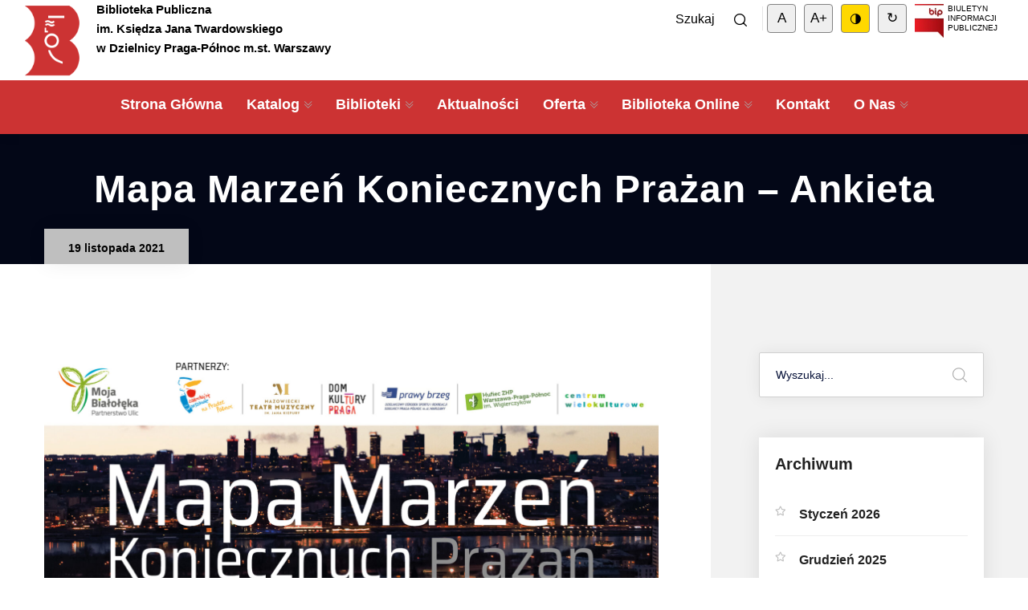

--- FILE ---
content_type: text/html; charset=UTF-8
request_url: http://bppn.waw.pl/2021/11/19/mapa-marzen-koniecznych-prazan-ankieta/
body_size: 15843
content:
<!DOCTYPE html>
<html lang="pl-PL">
<head>
<meta charset="UTF-8">
<meta name="viewport" content="width=device-width, initial-scale=1.0, maximum-scale=1.0, user-scalable=0">
	<link rel="icon" href="http://bppn.waw.pl/wp-content/uploads/2020/08/cropped-logo_bibl-1-32x32.png" sizes="32x32" />
<link rel="icon" href="http://bppn.waw.pl/wp-content/uploads/2020/08/cropped-logo_bibl-1-192x192.png" sizes="192x192" />
<link rel="apple-touch-icon" href="http://bppn.waw.pl/wp-content/uploads/2020/08/cropped-logo_bibl-1-180x180.png" />
<meta name="msapplication-TileImage" content="http://bppn.waw.pl/wp-content/uploads/2020/08/cropped-logo_bibl-1-270x270.png" />
<title>Mapa Marzeń Koniecznych Prażan &#8211; ankieta &#8211; Biblioteka Publiczna Praga-Północ</title>
<link rel='dns-prefetch' href='//fonts.googleapis.com' />
<link rel='dns-prefetch' href='//s.w.org' />
<link rel="alternate" type="application/rss+xml" title="Biblioteka Publiczna Praga-Północ &raquo; Kanał z wpisami" href="http://bppn.waw.pl/feed/" />
<link rel="alternate" type="application/rss+xml" title="Biblioteka Publiczna Praga-Północ &raquo; Kanał z komentarzami" href="http://bppn.waw.pl/comments/feed/" />
<link rel="alternate" type="application/rss+xml" title="Biblioteka Publiczna Praga-Północ &raquo; Mapa Marzeń Koniecznych Prażan &#8211; ankieta Kanał z komentarzami" href="http://bppn.waw.pl/2021/11/19/mapa-marzen-koniecznych-prazan-ankieta/feed/" />
		<script type="text/javascript">
			window._wpemojiSettings = {"baseUrl":"https:\/\/s.w.org\/images\/core\/emoji\/13.0.0\/72x72\/","ext":".png","svgUrl":"https:\/\/s.w.org\/images\/core\/emoji\/13.0.0\/svg\/","svgExt":".svg","source":{"concatemoji":"http:\/\/bppn.waw.pl\/wp-includes\/js\/wp-emoji-release.min.js?ver=5.5.17"}};
			!function(e,a,t){var n,r,o,i=a.createElement("canvas"),p=i.getContext&&i.getContext("2d");function s(e,t){var a=String.fromCharCode;p.clearRect(0,0,i.width,i.height),p.fillText(a.apply(this,e),0,0);e=i.toDataURL();return p.clearRect(0,0,i.width,i.height),p.fillText(a.apply(this,t),0,0),e===i.toDataURL()}function c(e){var t=a.createElement("script");t.src=e,t.defer=t.type="text/javascript",a.getElementsByTagName("head")[0].appendChild(t)}for(o=Array("flag","emoji"),t.supports={everything:!0,everythingExceptFlag:!0},r=0;r<o.length;r++)t.supports[o[r]]=function(e){if(!p||!p.fillText)return!1;switch(p.textBaseline="top",p.font="600 32px Arial",e){case"flag":return s([127987,65039,8205,9895,65039],[127987,65039,8203,9895,65039])?!1:!s([55356,56826,55356,56819],[55356,56826,8203,55356,56819])&&!s([55356,57332,56128,56423,56128,56418,56128,56421,56128,56430,56128,56423,56128,56447],[55356,57332,8203,56128,56423,8203,56128,56418,8203,56128,56421,8203,56128,56430,8203,56128,56423,8203,56128,56447]);case"emoji":return!s([55357,56424,8205,55356,57212],[55357,56424,8203,55356,57212])}return!1}(o[r]),t.supports.everything=t.supports.everything&&t.supports[o[r]],"flag"!==o[r]&&(t.supports.everythingExceptFlag=t.supports.everythingExceptFlag&&t.supports[o[r]]);t.supports.everythingExceptFlag=t.supports.everythingExceptFlag&&!t.supports.flag,t.DOMReady=!1,t.readyCallback=function(){t.DOMReady=!0},t.supports.everything||(n=function(){t.readyCallback()},a.addEventListener?(a.addEventListener("DOMContentLoaded",n,!1),e.addEventListener("load",n,!1)):(e.attachEvent("onload",n),a.attachEvent("onreadystatechange",function(){"complete"===a.readyState&&t.readyCallback()})),(n=t.source||{}).concatemoji?c(n.concatemoji):n.wpemoji&&n.twemoji&&(c(n.twemoji),c(n.wpemoji)))}(window,document,window._wpemojiSettings);
		</script>
		<style type="text/css">
img.wp-smiley,
img.emoji {
	display: inline !important;
	border: none !important;
	box-shadow: none !important;
	height: 1em !important;
	width: 1em !important;
	margin: 0 .07em !important;
	vertical-align: -0.1em !important;
	background: none !important;
	padding: 0 !important;
}
</style>
	<link rel='stylesheet' id='dpProEventCalendar_headcss-css'  href='http://bppn.waw.pl/wp-content/plugins/dpProEventCalendar/css/dpProEventCalendar.min.css?ver=3.2.3' type='text/css' media='all' />
<link rel='stylesheet' id='citygovt-google-fonts-css'  href='http://fonts.googleapis.com/css?family=Manjari:300,300i,400,400i,500,500i,600,600i,700,700i,800,800i,900,900i%7CMontserrat+Alternates:300,300i,400,400i,500,500i,600,600i,700,700i,800,800i,900,900i&#038;subset=latin,cyrillic-ext,latin-ext,cyrillic,greek-ext,greek,vietnamese' type='text/css' media='all' />
<link rel='stylesheet' id='wp-block-library-css'  href='http://bppn.waw.pl/wp-includes/css/dist/block-library/style.min.css?ver=5.5.17' type='text/css' media='all' />
<link rel='stylesheet' id='create-block-tw-clapback-block-css'  href='http://bppn.waw.pl/wp-content/plugins/clapback/build/style-index.css?ver=1644498895' type='text/css' media='all' />
<link rel='stylesheet' id='acx_smw_widget_style-css'  href='http://bppn.waw.pl/wp-content/plugins/acurax-social-media-widget/css/style.css?v=3.2.10&#038;ver=5.5.17' type='text/css' media='all' />
<link rel='stylesheet' id='rt-tpg-css'  href='http://bppn.waw.pl/wp-content/plugins/the-post-grid/assets/css/thepostgrid.css?ver=2.3.5' type='text/css' media='all' />
<link rel='stylesheet' id='wpah-front-styles-css'  href='http://bppn.waw.pl/wp-content/plugins/wp-accessibility-helper/assets/css/wp-accessibility-helper.min.css?ver=5.5.17' type='text/css' media='all' />
<link rel='stylesheet' id='popup-maker-site-css'  href='//bppn.waw.pl/wp-content/uploads/pum/pum-site-styles.css?generated=1767776362&#038;ver=1.11.2' type='text/css' media='all' />
<link rel='stylesheet' id='bootstrap-css'  href='http://bppn.waw.pl/wp-content/themes/citygovt/assets/css/bootstrap.css?ver=1' type='text/css' media='all' />
<link rel='stylesheet' id='jquery-ui-css'  href='http://bppn.waw.pl/wp-content/themes/citygovt/assets/css/jquery-ui.css?ver=1' type='text/css' media='all' />
<link rel='stylesheet' id='owl-css'  href='http://bppn.waw.pl/wp-content/themes/citygovt/assets/css/owl.css?ver=1' type='text/css' media='all' />
<link rel='stylesheet' id='fontawesome-all-css'  href='http://bppn.waw.pl/wp-content/themes/citygovt/assets/css/fontawesome-all.css?ver=1' type='text/css' media='all' />
<link rel='stylesheet' id='line-awesome-css'  href='http://bppn.waw.pl/wp-content/themes/citygovt/assets/css/line-awesome.css?ver=1' type='text/css' media='all' />
<link rel='stylesheet' id='flaticon-css'  href='http://bppn.waw.pl/wp-content/themes/citygovt/assets/css/flaticon.css?ver=1' type='text/css' media='all' />
<link rel='stylesheet' id='animate-css'  href='http://bppn.waw.pl/wp-content/themes/citygovt/assets/css/animate.css?ver=1' type='text/css' media='all' />
<link rel='stylesheet' id='jquery-fancybox-css'  href='http://bppn.waw.pl/wp-content/themes/citygovt/assets/css/jquery.fancybox.min.css?ver=1' type='text/css' media='all' />
<link rel='stylesheet' id='scrollbar-css'  href='http://bppn.waw.pl/wp-content/themes/citygovt/assets/css/scrollbar.css?ver=1' type='text/css' media='all' />
<link rel='stylesheet' id='hover-css'  href='http://bppn.waw.pl/wp-content/themes/citygovt/assets/css/hover.css?ver=1' type='text/css' media='all' />
<link rel='stylesheet' id='custom-animate-css'  href='http://bppn.waw.pl/wp-content/themes/citygovt/assets/css/custom-animate.css?ver=1' type='text/css' media='all' />
<link rel='stylesheet' id='citygovt-style-css'  href='http://bppn.waw.pl/wp-content/themes/citygovt/assets/css/style.css?ver=20v8' type='text/css' media='all' />
<style id='citygovt-style-inline-css' type='text/css'>

/* Color File - Defult #00aa55 */

a{
	color: #BFBFBF;
}

.theme_color{
	color:#BFBFBF;
}

.btn-style-one .btn-title{
	background: #BFBFBF;
}

.btn-style-two:hover .btn-title{
	background: #BFBFBF;
}

.btn-style-three:hover .btn-title{
	background: #BFBFBF;
}
.scroll-to-top:hover{
	border-color:#BFBFBF;
	background: #BFBFBF;
}
.header-top-one .email .icon{
	color: #BFBFBF;
}

.header-top-one .email .icon{
	color: #BFBFBF;
}

.header-top-one .hours .hours-btn{
	background: #BFBFBF;
}
.header-top-one .mid-text i {
	color: #BFBFBF;	
}
.header-top-one .hours .hours-dropdown{
	border-top: 2px solid #BFBFBF;
}

.header-top-one .hours .hours-dropdown li a:hover{
	color: #BFBFBF;
}
.header-top-one .phone .icon{
	color: #BFBFBF;
}
.header-top-one .phone a:hover{
	color: #BFBFBF;
}
.main-menu .navigation>li.current-menu-item>a, 
.main-menu .navigation>li:hover>a, 
.main-menu .navigation>li.current>a, 
.header-style-two .header-upper .main-menu .navigation>li:hover>a, 
.header-style-two .header-upper .main-menu .navigation>li.current>a, 
.header-style-two .header-upper .main-menu .navigation>li.current>a:before, 
.header-style-two .header-upper .main-menu .navigation>li:hover>a:before {
	color: #BFBFBF;
}
.sticky-header .main-menu .navigation > li:hover > a,
.sticky-header .main-menu .navigation > li.current > a{
	color: #BFBFBF;
}
.main-menu .navigation > li > ul > li:hover > a:before,
.main-menu .navigation > li > ul > li > ul > li:hover > a:before{
	background: #BFBFBF;
	border-color: #BFBFBF;
}
.main-menu .navigation > li > ul > li:hover > a:after,
.main-menu .navigation > li > ul > li > ul > li:hover > a:after{
	border-color: #BFBFBF;
}
.main-menu .navigation > li > ul > li:hover > a{
	color:;
}
.main-menu .navigation > li > ul > li > ul > li:hover > a{
	color:;
}
.social-links-one li a:hover{
	background: #BFBFBF;
	border-color: #BFBFBF;
}
.header-style-one .other-links .language .lang-dropdown{
	border-top: 2px solid #BFBFBF;
}

.header-style-one .other-links .language .lang-dropdown li a:hover{
	color: #BFBFBF;
}
.header-top-two .left-text .icon{
	color: #BFBFBF;
}
.header-top-two .info li .icon{
	color: #BFBFBF;
}
.header-top-two .info li a:hover{
	color: #BFBFBF;
}
.header-top-two .language .lang-btn .icon{
	color: #BFBFBF;
}
.header-top-two .language .lang-dropdown{
	border-top: 2px solid #BFBFBF;
}
.header-top-two .language .lang-dropdown li a:hover{
	color: #BFBFBF;
}
.social-links-two li a:hover{
	background: #BFBFBF;
	border-color: #BFBFBF;
}
.search-popup .search-form fieldset input[type="submit"]{
	background:#BFBFBF;
}
.search-popup .search-form fieldset input[type="submit"]:hover{
	background:#BFBFBF;
}
.search-popup .recent-searches li a:hover{
	color:#BFBFBF;
	border-color:#BFBFBF;	
}
.mobile-menu .navigation li > a:before{
	border-left: 3px solid #BFBFBF;
}
.banner-carousel .next-slide .count{
	color: #BFBFBF;
}
.banner-section .owl-nav .owl-prev:hover, 
.banner-section .owl-nav .owl-next:hover{
	color: #BFBFBF;
	background: none;
}
.banner-section-two .owl-nav .owl-prev:hover, 
.banner-section-two .owl-nav .owl-next:hover{
	color: #BFBFBF;
}
.sec-title .separator:before{
	border-bottom: 2px solid #BFBFBF;
}
.sec-title .separator:after{
	border-bottom: 2px solid #BFBFBF;
}
.sec-title .separator .cir{
	border: 2px solid #BFBFBF;
}
.sec-title .separator .c-2{
	background: #BFBFBF;
}
.list-style-one li:before{
	color: #BFBFBF;
}
.welcome-section .owl-dots .owl-dot.active span {
    background: #BFBFBF;
    outline-color: #BFBFBF;
}
.featured-block .content-box .icon-box {
	color: #BFBFBF;	
}
.featured-block .content-box h4 a:hover{
	color: #BFBFBF;
}
.featured-block .content-box h4 a:hover{
	color: #BFBFBF;
}

.featured-block .hover-box h4 a:hover{
	color: #BFBFBF;
}
.featured-block .more-link{
	color: #BFBFBF;
}
.featured-block .more-link a{
	color: #BFBFBF;
}
.featured-block .inner-box:hover .more-link a:before{
	background: #BFBFBF;
}
.about-section .upper-text .big-letter{
	background: #BFBFBF;
}
.about-section .quote-box .round-point{
	background: #BFBFBF;
}
.about-section .quote-box .round-point:before{
	background: #BFBFBF;
}
.about-section .content_box .image_box .icon-box {
	background: #BFBFBF;
}
.about-section .quote-box .inner{
	background: #BFBFBF;
}
.about-section .quote-box .inner:before{
	border-top: 20px solid #BFBFBF;
	border-right: 20px solid #BFBFBF;
}
.services-section .image-left .image-layer:before{
	background: #BFBFBF;
}
.featured-service-block .lower-box{
	background: #BFBFBF;
}
.featured-block-two .content-box .icon-box{
	color: #BFBFBF;
}
.featured-block-two .inner-box:hover .content-box .icon-box:before{
	background: #BFBFBF;
}
.featured-block-two .content-box h4 a:hover{
	color: #BFBFBF;
}
.featured-block-two .read-more a:before{
	color:#BFBFBF;
}
.featured-block-two .read-more a:hover,
.featured-block-two .inner-box:hover .read-more a{
	color:#BFBFBF;
}
.featured-block-three .content-box .icon-box {
	color:#BFBFBF;	
}
.services-section .sec-title .more-link a {
	color:#BFBFBF;	
}
.event-block .content-box .cat-info span {
	background: #BFBFBF;
}
.event-block .content-box .content .notification li span {
	color: #BFBFBF;	
}
.event-block .inner-box:hover .content-box .date-box{
	color: #BFBFBF;
}
.event-block .content-box .cat-info a{
	background: #BFBFBF;
}
.event-block .content-box h3 a:hover{
	color: #BFBFBF;
}
.event-block .read-more a:before{
	color:#BFBFBF;
}
.event-block .read-more a,
.event-block .read-more a:hover,
.event-block .inner-box:hover .read-more a{
	color:#BFBFBF;
}
.newsletter-box .form-box .form-group input[type="text"]:focus,
.newsletter-box .form-box .form-group input[type="email"]:focus,
.newsletter-box .form-box .form-group input[type="tel"]:focus{
	border-color:#BFBFBF;
}
.events-section .see-all a{
	color:#BFBFBF;
}
.event-block-two .content-box .cat-info span {
	background: #BFBFBF;
}
.event-banner .cat-info span {
	background: #BFBFBF;
}
.wp-block-tag-cloud a:hover, .sidebar .tagcloud a:hover {
    background-color: #BFBFBF;
    border-color: #BFBFBF;
}
.sidebar .widget_archive li a:hover, 
.sidebar .widget_categories li a:hover, 
.sidebar .widget_archive li.current a, 
.sidebar .widget_categories li.current a {
    color: #BFBFBF;
}
.sidebar .widget_archive li a:before, 
.sidebar .widget_categories li a:before {
    color: #BFBFBF;
}
.sidebar .widget_archive li a:after, 
.sidebar .widget_categories li a:after {
    color: #BFBFBF;
}
.styled-pagination .post-page-numbers:hover, 
.styled-pagination .post-page-numbers.current, 
.styled-pagination .page-numbers:hover, .styled-pagination .page-numbers.current {
    background: #BFBFBF;
    border-color: #BFBFBF;
}
.styled-pagination .prev:hover, .styled-pagination .next:hover {
    color: #BFBFBF !important;
}
.team_membars.full_page .member_image .team_member_details .upper_block{
	background: #BFBFBF;	
}
.skill_bar .progress-bar {
	background: #BFBFBF;		
}
.services-section-two .nav-column .inner{
	background: #BFBFBF;
}
.services-section-two .image-box{
	background: #BFBFBF;
}
.team-block .hover-box .icon-box{
	color: #BFBFBF;
}
.alternate .team-block .hover-box .icon-box{
	color: #BFBFBF;
}
.team-block .info li a:hover{
	color: #BFBFBF;
}
.team-block .social-links li a:hover{
	color: #BFBFBF;
}
.team-block .lower-box:before{
	background: #BFBFBF;
}
.team-block .lower-box .designation{
	color: #BFBFBF;
}

.team-carousel .owl-dots .owl-dot.active span{
	background: #BFBFBF;
	outline-color: #BFBFBF;
}
.news-block .hover-box .single-link a{
	background: #BFBFBF;
}
.news-block .lower-box h4 a:hover{
	color: #BFBFBF;
}
.news-block .lower-box .cat-info .fa{
	color: #BFBFBF;
}
.news-carousel .owl-nav .owl-next:hover,
.news-carousel .owl-nav .owl-prev:hover{
	border-color: #BFBFBF !important;
	color: #BFBFBF !important;
}
.news-carousel .owl-dots .owl-dot.active span{
	background: #BFBFBF;
	outline-color: #BFBFBF;
}
.contact-info-section .info-box .inner:before{
	border-bottom: 2px solid #BFBFBF;
}
.contact-info-section .info-box .icon{
	color: #BFBFBF;
}
.contact-info-section .info-box .info a:hover{
	color: #BFBFBF;
}
.testimonials-section .slide-item .info .designation{
	color: #BFBFBF;
}
.testimonials-section .owl-dots .owl-dot.active span{
	background: #BFBFBF;
	outline-color: #BFBFBF;
}
.facts-section .fact-column .fact-box{
	color: #BFBFBF;
	border: 2px solid #BFBFBF;
}
.facts-section .fact-column .fact-box:before{
	border-bottom: 1px solid #BFBFBF;
}
.main-footer .links-widget .menu li a:before {
	border-color:#BFBFBF;
}
.main-footer .num-widget ul li a .hvr-info:before {
	color: #BFBFBF;
}
.main-footer .footer-bottom .copyright a{
	color: #BFBFBF;
}
.main-footer .social-links li a:hover{
	color: #BFBFBF;
}
.featured-block-three .content-box h4 a:hover{
	color: #BFBFBF;
}
.featured-block-three .hover-box h4 a:hover{
	color: #BFBFBF;
}
.featured-block-three .more-link{
	color: #BFBFBF;
}
.featured-block-three .more-link a:before{
	background: #BFBFBF;
}
.contact-links-box .info-header{
	background: #BFBFBF;
}
.contact-links-box .info li a:hover{
	color: #BFBFBF;
}
.contact-links-box .info li .icon{
	color: #BFBFBF;
}
.welcome-section-two .video-link .link .icon{
	color: #BFBFBF;
	border: 2px solid #BFBFBF;
}
.welcome-section-two .video-link .link:hover{
	color: #BFBFBF;
}
.fluid-section .top-icon-box{
	color: #BFBFBF;
}
.fluid-section .column:nth-child(2) .image-layer:before{
	background: #BFBFBF;
}
.departments-section .right-column .bottom-text a{
	color: #BFBFBF;
}

.departments-carousel .owl-nav .owl-next:hover,
.departments-carousel .owl-nav .owl-prev:hover{
	border-color: #BFBFBF;
	color: #BFBFBF;	
}

.sidebar .services-widget .links li a:hover,
.sidebar .services-widget .links li.current a{
	background: #BFBFBF;
}

.sidebar .cat-links li a:before{
	color: #BFBFBF;
}

.sidebar .cat-links li a:after{
	color: #BFBFBF;
}

.sidebar .cat-links li a:hover,
.sidebar .cat-links li.current a{
	color: #BFBFBF;
}

.featured-block-four .icon-box{
	color: #BFBFBF;
}
.featured-block-four h4 a:hover{
	color: #BFBFBF;
}
.featured-block-four .read-more a span:after{
	color:#BFBFBF;
}
.featured-block-four .read-more a:after{
	color:#BFBFBF;
}
.featured-block-four .read-more a:hover,
.featured-block-four .inner-box:hover .read-more a{
	color:#BFBFBF;
}

.departments-carousel .owl-dots .owl-dot.active span{
	background: #BFBFBF;
	outline-color: #BFBFBF;
}
.departments-section .services-row .image-layer:before{
	background: #BFBFBF;
}
.hi-block .upper-info h3:after{
	border-right: 2px solid #BFBFBF;
}
.hi-block .upper-info h3 a:hover{
	color: #BFBFBF;
}
.hi-block .image-cap .video-link .link:hover{
	color: #BFBFBF;
}
.highlights-section .owl-theme .owl-nav .owl-prev:hover,
.highlights-section .owl-theme .owl-nav .owl-next:hover{
	color: #BFBFBF;
}
.team-block-two .info .designation{
	color: #BFBFBF;
}
.team-block-two .share-it .share-btn:hover{
	background: #BFBFBF;
	border-color: #BFBFBF;
}
.team-block-two .share-it .share-list li a:hover{
	color: #BFBFBF;
}
.news-block-two .image-box .cat-info .fa{
	color: #BFBFBF;
}
.news-block-two .image-box .hover-link a:hover{
	color: #BFBFBF;
}
.news-block-two .lower-box h4 a:hover{
	color: #BFBFBF;
}
.news-block-two .more-link a:before{
	color:#BFBFBF;
}
.news-block-two .more-link a:hover,
.news-block-two .inner-box:hover .more-link a{
	color:#BFBFBF;
}
.news-block-three .inner-box{
	background: #BFBFBF;
}
.news-block-four .image-box .date{
	background: #BFBFBF;
}
.news-block-four .hover-box .more-link a{
	background: #BFBFBF;
}
.news-block-four .lower-box h2 a:hover{
	color: #BFBFBF;
}
.news-block-four .lower-box .cat-info .fa{
	color: #BFBFBF;
}
.news-block-four .share-it:hover .share-btn{
	color: #BFBFBF;
}

.news-block-four .share-it .share-list li a:hover{
	color: #BFBFBF;
}

.news-block-five .image-box .date{
	background: #BFBFBF;
}
.news-block-five .hover-box .more-link a{
	background: #BFBFBF;
}
.news-block-five .lower-box h4 a:hover{
	color: #BFBFBF;
}
.news-block-five .lower-box .cat-info .fa{
	color: #BFBFBF;
}
.reviews-section .review-block:hover .author-thumb:before,
.reviews-section .review-block:hover .author-thumb:after{
	border-color: #BFBFBF;
}
.reviews-section .review-block .info .designation{
	color: #BFBFBF;
}
.reviews-section .review-block .icon-box{
	color: #BFBFBF;
}
.reviews-carousel .owl-nav .owl-next:hover,
.reviews-carousel .owl-nav .owl-prev:hover{
	border-color: #BFBFBF;
	color: #BFBFBF;
}
.accordion-box .block .acc-btn.active{
	color: #BFBFBF;
}
.accordion-box .block:before{
	border-left: 2px solid #BFBFBF;
}
.accordion-box .block .acc-btn.active .icon:before{
	color: #BFBFBF;
}
.default-form .form-group input[type="text"]:focus,
.default-form .form-group input[type="email"]:focus,
.default-form .form-group input[type="password"]:focus,
.default-form .form-group input[type="tel"]:focus,
.default-form .form-group input[type="url"]:focus,
.default-form .form-group input[type="file"]:focus,
.default-form .form-group input[type="number"]:focus,
.default-form .form-group textarea:focus,
.default-form .form-group select:focus,
.form-group .ui-selectmenu-button.ui-button:focus,
.form-group .ui-selectmenu-button.ui-button:active{
	border-color: #BFBFBF;
}
.default-form .check-block label:before{
	color: #BFBFBF;
}
.default-form .check-block input:checked + label:before{
	content: '\f00c';
	border-color: #BFBFBF;
}
.ui-menu .ui-menu-item-wrapper:hover,
.ui-menu .ui-menu-item-wrapper.ui-state-active{
	background: #BFBFBF;
}
.main-footer-two .twitter-widget .feed a{
	color: #BFBFBF;
}
.main-footer-two .twitter-widget .info .icon{
	color: #BFBFBF;
}
.main-footer-two .newsletter-form .form-group input[type="text"]:focus,
.main-footer-two .newsletter-form .form-group input[type="email"]:focus,
.main-footer-two .newsletter-form .form-group input[type="tel"]:focus{
	border-color:#BFBFBF;
}

.main-footer-two .footer-bottom .copyright a{
	color: #BFBFBF;
}
.main-footer-two .social-links li a:hover{
	color: #BFBFBF;
}
.main-footer-two .footer-links li a:hover{
	color: #BFBFBF;
}
.error-section .med-text{
	color: #BFBFBF;
}
.comming-soon .social-links li a:hover,
.comming-soon .social-links li a:hover{
	background: #BFBFBF;
	border-color:#BFBFBF;	
}
.comming-soon .newsletter-form .instruction span{
	color: #BFBFBF;
}
.comming-soon .newsletter-form .theme-btn{
	background: #BFBFBF;
}
.comming-soon .newsletter-form .theme-btn:hover{
	color: #BFBFBF;
}
.time-counter .time-countdown .counter-column:after{
	color: #BFBFBF;
}
.faq-tabs .tab-buttons .tab-btn .icon{
	color: #BFBFBF;
}
.featured-block-five h3 a:hover{
	color: #BFBFBF;
}
.featured-block-five .read-more a{
	color:#BFBFBF;
}
.featured-block-five .read-more a:hover{
	background: #BFBFBF;
}
.highlights-section-two .owl-nav .owl-prev:hover, 
.highlights-section-two .owl-nav .owl-next:hover{
	color: #BFBFBF;
}

.ext-info-section .awards-row .image-layer:before{
	background: #BFBFBF;
}
.ext-info-section .awards-row .image-layer:before{
	background: #BFBFBF;
}
.filter-gallery .filters .filter.active,
.filter-gallery .filters .filter.current{
	color: #BFBFBF;
}
.gallery-block .cap-box h3 a:hover{
	color: #BFBFBF;
}
.gallery-block .cap-box h4 a:hover{
	color: #BFBFBF;
}
.gallery-block .lower-box h4 a:hover{
	color: #BFBFBF;
}
.gallery-block .zoom-btn a:hover{
	border-color: #BFBFBF;
	background: #BFBFBF;
}
.gallery-block-two .title-box h4:before{
	background: #BFBFBF;
}
.gallery-block-two .title-box .title a:hover,
.gallery-block-two .title-box .category a:hover{
	color: #BFBFBF;
}
.gallery-block-two .link-btn a:hover{
	color: #BFBFBF;
}
.gallery-block-three .link-btn a:hover{
	background: #BFBFBF;
}
.gallery-block-three .zoom-btn a:hover{
	background: #BFBFBF;
}
.gallery-block-four .link-btn a:hover{
	background: #BFBFBF;
}
.gallery-block-four .zoom-btn a:hover{
	background: #BFBFBF;
}
.gallery-block-four .inner-box:hover .lower-box .separator .dot{
	background: #BFBFBF;
}
.gallery-block-four .inner-box:hover .lower-box .separator .dot:before,
.gallery-block-four .inner-box:hover .lower-box .separator .dot:after{
	border-color: #BFBFBF;
}
.styled-pagination li.prev a:hover,
.styled-pagination li.next a:hover{
	color: #BFBFBF !important;
}
.styled-pagination li.prev a:hover,
.styled-pagination li.next a:hover{
	color: #BFBFBF !important;
}
.styled-pagination li a:hover,
.styled-pagination li a.active{
	background: #BFBFBF;
	border-color: #BFBFBF;
}
.contact-info-box .info-header{
	background: #BFBFBF;
}
.contact-info-box .info li a:hover{
	color: #BFBFBF;
}
.contact-info-box .info li a:hover{
	color: #BFBFBF;
}
.contact-info-box .info li .icon{
	color: #BFBFBF;
}
.history-section .center-line .dot{
	background: #BFBFBF;
}
.history-section .center-line .dot:before{
	background: #BFBFBF;
}
.history-block:hover .year-box .year-inner{
	background: #BFBFBF;
}
.history-block:hover .year-box:before,
.history-block:hover .year-box:after{
	border-color: #BFBFBF;
}
.history-block .text-col h6{
	color: #BFBFBF;
}
.featured-block-six .content-box h4 a:hover{
	color: #BFBFBF;
}
.featured-block-six .content-box .icon-box{
	color: #BFBFBF;
}
.featured-block-six .hvr-dropdown ul li a:hover{
	color: #BFBFBF;
}
.sidebar .search-box .form-group input:focus{
	border-color:#BFBFBF;	
}
.sidebar .search-box .form-group input:focus + button,
.sidebar .search-box .form-group button:hover{
	color: #BFBFBF;
}
.sidebar .services-widget .links li .icon{
	color: #BFBFBF;
}
.sidebar .popular-tags .tags-list li a:hover{
	background-color:#BFBFBF;
	border-color:#BFBFBF;
}
.newsletter-box-two .form-group input[type="text"]:focus,
.newsletter-box-two .form-group input[type="email"]:focus,
.newsletter-box-two .form-group input[type="tel"]:focus{
	border-color:#BFBFBF;
}
.sidebar .recent-posts .title a:hover{
	color:#BFBFBF;	
}
.service-details h3:before{
	border-bottom: 2px solid #BFBFBF;
}
.service-details .two-col .owl-theme .owl-nav .owl-next:hover,
.service-details .two-col .owl-theme .owl-nav .owl-prev:hover{
	background: #BFBFBF;
}
.service-details .service-list li:hover,
.service-details .service-list li a:hover{
	color: #BFBFBF;
}
.service-details .service-list li:before{
	color: #BFBFBF;
}
.service-details .service-list li:after{
	color: #BFBFBF;
}
.infra-block .icon-box{
	color: #BFBFBF;
}
.service-details .download-links ul{
	background: #BFBFBF;
}
.blog-banner .meta-info .fa{
	color: #BFBFBF;
}
.blog-banner .other-info .date{
	background: #BFBFBF;
}
.blog-banner .other-info .tags:before{
	color: #BFBFBF;
}
.post-details blockquote:before{
	background: #BFBFBF;
}
.post-details blockquote .author-title{
	color: #BFBFBF;
}
.share-post ul li a:hover{
	background: #BFBFBF;
}
.single-post .author-box{
	background: #BFBFBF;
}
.post-controls .prev-post:hover .icon{
	color: #BFBFBF;
	border-color: #BFBFBF;
}
.post-controls .prev-post .icon:after{
	background: #BFBFBF;
}
.post-controls .next-post:hover .icon{
	color: #BFBFBF;
	border-color: #BFBFBF;
}
.post-controls .next-post .icon:after{
	background: #BFBFBF;
}
.group-title h2 span{
	color: #BFBFBF;
}
.comments-area .comment-box .info .date{
	color:#BFBFBF;
}
.comments-area .comment-box .reply-link a:hover{
	color: #BFBFBF;
}
.drop-list-one .dropdown-menu li a:hover{
	color: #BFBFBF;
}
.event-block-two .inner-box:hover .content-box .date-box{
	color: #BFBFBF;
}
.event-block-two .content-box .cat-info a{
	background: #BFBFBF;
}
.event-block-two .content-box h3 a:hover{
	color: #BFBFBF;
}
.event-block-two .read-more a:before{
	color:#BFBFBF;
}
.event-block-two .read-more a:hover,
.event-block-two .inner-box:hover .read-more a{
	color:#BFBFBF;
}
.event-block-three .inner-box:hover .content-box .date-box{
	color: #BFBFBF;
}
.event-block-three .content-box .cat-info a{
	background: #BFBFBF;
}
.event-block-three .content-box h4 a:hover{
	color: #BFBFBF;
}
.event-block-three .read-more a:before{
	color:#BFBFBF;
}
.event-block-three .read-more a:hover,
.event-block-three .inner-box:hover .read-more a{
	color:#BFBFBF;
}
.event-banner .cat-info a{
	background: #BFBFBF;
}
.event-details .info-block .inner-box{
	background: #BFBFBF;
}
.guest-carousel .owl-dots .owl-dot.active span{
	background: #BFBFBF;
	outline-color: #BFBFBF;
}
.guest-block .designation{
	color: #BFBFBF;
}
.event-details .info-column .title{
	background: #BFBFBF;
}
.event-details .contact-box .info li a:hover{
	color: #BFBFBF;
}
.event-details .more-info-box .timings .curve:before{
	background: #BFBFBF;
}
.event-details .more-info-box .timings .curve:after{
	background: #BFBFBF;
}
.event-details .more-info-box .timings .inner{
	background: #BFBFBF;
}
.loadmore .loadmore-button,
.loadmore .loadmore-less{
	background: #BFBFBF;
}

	
</style>
<link rel='stylesheet' id='citygovt-responsive-css'  href='http://bppn.waw.pl/wp-content/themes/citygovt/assets/css/responsive.css?ver=1' type='text/css' media='all' />
<link rel='stylesheet' id='slick-css'  href='http://bppn.waw.pl/wp-content/themes/citygovt/assets/css/slick.css?ver=1' type='text/css' media='all' />
<script type='text/javascript' src='http://bppn.waw.pl/wp-includes/js/jquery/jquery.js?ver=1.12.4-wp' id='jquery-core-js'></script>
<link rel="https://api.w.org/" href="http://bppn.waw.pl/wp-json/" /><link rel="alternate" type="application/json" href="http://bppn.waw.pl/wp-json/wp/v2/posts/4498" /><link rel="EditURI" type="application/rsd+xml" title="RSD" href="http://bppn.waw.pl/xmlrpc.php?rsd" />
<link rel="wlwmanifest" type="application/wlwmanifest+xml" href="http://bppn.waw.pl/wp-includes/wlwmanifest.xml" /> 
<link rel='prev' title='Czytelnia Naukowa X czynna w soboty w godz. 9:00 &#8211; 15:00' href='http://bppn.waw.pl/2021/11/18/czytelnia-naukowa-x-czynna-w-soboty-w-godz-900-1500/' />
<link rel='next' title='Sportowy przedszkolak. Aktywny rodzic.' href='http://bppn.waw.pl/2021/11/22/sportowy-przedszkolak/' />
<meta name="generator" content="WordPress 5.5.17" />
<link rel="canonical" href="http://bppn.waw.pl/2021/11/19/mapa-marzen-koniecznych-prazan-ankieta/" />
<link rel='shortlink' href='http://bppn.waw.pl/?p=4498' />
<link rel="alternate" type="application/json+oembed" href="http://bppn.waw.pl/wp-json/oembed/1.0/embed?url=http%3A%2F%2Fbppn.waw.pl%2F2021%2F11%2F19%2Fmapa-marzen-koniecznych-prazan-ankieta%2F" />
<link rel="alternate" type="text/xml+oembed" href="http://bppn.waw.pl/wp-json/oembed/1.0/embed?url=http%3A%2F%2Fbppn.waw.pl%2F2021%2F11%2F19%2Fmapa-marzen-koniecznych-prazan-ankieta%2F&#038;format=xml" />
<meta name="framework" content="Redux 4.1.20" />
<style type="text/css" media="all">

</style>



<!-- Starting Styles For Social Media Icon From Acurax International www.acurax.com -->
<style type='text/css'>
#acx_social_widget img 
{
width: 32px; 
}
#acx_social_widget 
{
min-width:0px; 
position: static; 
}
</style>
<!-- Ending Styles For Social Media Icon From Acurax International www.acurax.com -->



<meta name="generator" content="Site Kit by Google 1.116.0" /><link rel="alternate" type="application/rss+xml" title="Biblioteka Publiczna Praga-Północ GeoRSS-Feed" href="http://bppn.waw.pl/wp-content/plugins/leaflet-maps-marker/leaflet-georss.php?layer=all" />
<link rel="icon" href="http://bppn.waw.pl/wp-content/uploads/2020/08/cropped-logo_bibl-1-32x32.png" sizes="32x32" />
<link rel="icon" href="http://bppn.waw.pl/wp-content/uploads/2020/08/cropped-logo_bibl-1-192x192.png" sizes="192x192" />
<link rel="apple-touch-icon" href="http://bppn.waw.pl/wp-content/uploads/2020/08/cropped-logo_bibl-1-180x180.png" />
<meta name="msapplication-TileImage" content="http://bppn.waw.pl/wp-content/uploads/2020/08/cropped-logo_bibl-1-270x270.png" />
<!-- Global site tag (gtag.js) - Google Analytics -->
<script async src="https://www.googletagmanager.com/gtag/js?id=UA-179322149-1"></script>
<script>
  window.dataLayer = window.dataLayer || [];
  function gtag(){dataLayer.push(arguments);}
  gtag('js', new Date());

  gtag('config', 'UA-179322149-1');
</script>
</head>

<body class="post-template-default single single-post postid-4498 single-format-standard wp-custom-logo chrome osx wp-accessibility-helper wah_fstype_script accessibility-location-right elementor-default elementor-kit-110">
<div class="page-wrapper">
	<!-- Preloader -->
	
	
	<!-- Main Header -->

	
<header class="main-header header-style-one unit-test-header ">



	<div class="header-upper">
		<div class="auto-container">
			<div class="inner-container clearfix">
				<!--Logo-->
                                <div>
                                    <div class="logo-box clearfix">
                                            <div class="logo"><a href="http://bppn.waw.pl/" class="custom-logo-link" rel="home"><img width="512" height="512" src="http://bppn.waw.pl/wp-content/uploads/2020/08/cropped-logo_bibl.png" class="custom-logo" alt="Biblioteka Publiczna Praga-Północ" srcset="http://bppn.waw.pl/wp-content/uploads/2020/08/cropped-logo_bibl.png 512w, http://bppn.waw.pl/wp-content/uploads/2020/08/cropped-logo_bibl-300x300.png 300w, http://bppn.waw.pl/wp-content/uploads/2020/08/cropped-logo_bibl-150x150.png 150w, http://bppn.waw.pl/wp-content/uploads/2020/08/cropped-logo_bibl-65x65.png 65w" sizes="(max-width: 512px) 100vw, 512px" /></a></div>

                                                                                        <div id="logo-text" class="widget logo-text-widget">			<div class="textwidget"><p><strong>Biblioteka Publiczna</strong><br />
<strong>im. Księdza Jana Twardowskiego</strong><br />
<strong>w Dzielnicy Praga-Północ m.st. Warszawy</strong></p>
</div>
		</div>                                                                                </div>
                                    <div class="upper-menu-right">
                                            <div id="low-vision-container">
                                                <div id="low-vision-button-container">
                                                    <div class="a_module_exe font_resizer" style="float: left;">
                                                        <button class="low-vision-button wah-action-button wah-font-reset wahout active_button" id="low-vision-font-normal">A
                                                        </button><button class="low-vision-button wah-action-button larger wahout" id="low-vision-font-plus">A+
                                                        </button>
                                                    </div>
                                                    <div class="color_selector" aria-hidden="false" style="display: block; float: left;">
                                                        <button type="button" class="low-vision-button convar yellow wahout " data-bgcolor="#000" data-color="#FFD800" title="yellow">&#x25D1;</button><button type="button" class="low-vision-button wah-action-button wahout wah-call-clear-cookies" aria-label="Clear cookies" title="Clear cookies">&#x21BB;</button>
                                                    </div>
                                                    <div class="bip">
                                                        <a href="https://bip.bppn.waw.pl/misja_biblioteki">
                                                            <img width="36" src="/wp-content/uploads/2020/09/bip.jpg" />
                                                        </a>
                                                        <div class="bip-text">
                                                            BIULETYN INFORMACJI PUBLICZNEJ
                                                        </div>
                                                    </div>

                                                </div>

                                            </div>
                                                                                        <div class="search-btn search-btn-one"><button type="button" class="theme-btn search-toggler"><span class="txt">Szukaj</span> <span class="icon flaticon-loupe-1"></span></button></div>
                                                                                </div>
                                </div>
				<!--Nav-->
				<div class="nav-outer clearfix">
					<!--Mobile Navigation Toggler-->
					<div class="mobile-nav-toggler"><span class="icon flaticon-menu-1"></span></div>
					<!-- Main Menu -->
					<nav class="main-menu navbar-expand-md navbar-light">
						<div class="collapse navbar-collapse show clearfix" id="navbarSupportedContent">
							<div class="collapse navbar-collapse"><ul id="menu-mainmenu" class="navigation clearfix"><li id="menu-item-93" class="menu-item menu-item-type-custom menu-item-object-custom menu-item-93 nav-item"><a title="Strona Główna" href="/">Strona Główna</a></li>
<li id="menu-item-963" class="menu-item menu-item-type-custom menu-item-object-custom menu-item-has-children dropdown menu-item-963 nav-item"><a title="Katalog" href="http://katalog.bppn.waw.pl/F" aria-haspopup="true" aria-expanded="false" id="963">Katalog</a>
<ul class="dropdown" aria-labelledby="963" role="menu">
	<li id="menu-item-202" class="menu-item menu-item-type-custom menu-item-object-custom menu-item-has-children dropdown menu-item-202 nav-item"><a title="Katalog ALEPH" href="http://katalog.bppn.waw.pl/F" class="dropdown ">Katalog ALEPH</a>
	<ul class="dropdown" aria-labelledby="963" role="menu">
		<li id="menu-item-651" class="menu-item menu-item-type-custom menu-item-object-custom menu-item-651 nav-item"><a title="Instrukcja" href="/wp-content/uploads/2020/09/Instrukcja-A-L-E-P-H.pdf" class="dropdown ">Instrukcja</a></li>
		<li id="menu-item-5854" class="menu-item menu-item-type-custom menu-item-object-custom menu-item-5854 nav-item"><a title="Regulamin korzystania z materiałów oraz usług" href="http://bppn.waw.pl/regulamin-korzystania-ze-zbiorow-i-uslug/" class="dropdown ">Regulamin korzystania z materiałów oraz usług</a></li>
		<li id="menu-item-6789" class="menu-item menu-item-type-post_type menu-item-object-page menu-item-6789 nav-item"><a title="Konto do wpłat" href="http://bppn.waw.pl/konto-do-wplat/" class="dropdown ">Konto do wpłat</a></li>
		<li id="menu-item-5871" class="menu-item menu-item-type-custom menu-item-object-custom menu-item-5871 nav-item"><a title="Zasady korzystania z „Książki na telefon”" href="https://bppn.waw.pl/wp-content/uploads/2022/06/Zasady-korzystania-z-„Ksiazki-na-telefon.pdf" class="dropdown ">Zasady korzystania z „Książki na telefon”</a></li>
		<li id="menu-item-649" class="menu-item menu-item-type-custom menu-item-object-custom menu-item-649 nav-item"><a title="Regulamin Wi-fi" href="/wp-content/uploads/2020/09/Wifi-regulamin.pdf" class="dropdown ">Regulamin Wi-fi</a></li>
		<li id="menu-item-5866" class="menu-item menu-item-type-custom menu-item-object-custom menu-item-5866 nav-item"><a title="Zasady korzystania ze stanowisk komputerowych i  sieci internetowej" href="https://bppn.waw.pl/wp-content/uploads/2022/06/Zasady-korzystania-ze-stanowisk-komputerowych-i-sieci-internetowej.pdf" class="dropdown ">Zasady korzystania ze stanowisk komputerowych i  sieci internetowej</a></li>
		<li id="menu-item-8513" class="menu-item menu-item-type-post_type menu-item-object-page menu-item-8513 nav-item"><a title="Cennik" href="http://bppn.waw.pl/cennik-3/" class="dropdown ">Cennik</a></li>
		<li id="menu-item-6081" class="menu-item menu-item-type-post_type menu-item-object-page menu-item-6081 nav-item"><a title="Video zapis do biblioteki" href="http://bppn.waw.pl/video-zapis-do-biblioteki/" class="dropdown ">Video zapis do biblioteki</a></li>
	</ul>
</li>
</ul>
</li>
<li id="menu-item-143" class="menu-item menu-item-type-custom menu-item-object-custom menu-item-has-children dropdown menu-item-143 nav-item"><a title="Biblioteki" href="/#libraries" aria-haspopup="true" aria-expanded="false" id="143">Biblioteki</a>
<ul class="dropdown" aria-labelledby="143" role="menu">
	<li id="menu-item-273" class="menu-item menu-item-type-custom menu-item-object-custom menu-item-has-children dropdown menu-item-273 nav-item"><a title="Czytelnia" href="#" class="dropdown ">Czytelnia</a>
	<ul class="dropdown" aria-labelledby="143" role="menu">
		<li id="menu-item-338" class="menu-item menu-item-type-post_type menu-item-object-libraries menu-item-338 nav-item"><a title="Czytelnia Naukowa nr X; Skoczylasa 9" href="http://bppn.waw.pl/libraries/czytelnia-naukowa-nr-x/" class="dropdown ">Czytelnia Naukowa nr X; Skoczylasa 9</a></li>
	</ul>
</li>
	<li id="menu-item-274" class="menu-item menu-item-type-custom menu-item-object-custom menu-item-has-children dropdown menu-item-274 nav-item"><a title="Dla dorosłych" href="#" class="dropdown ">Dla dorosłych</a>
	<ul class="dropdown" aria-labelledby="143" role="menu">
		<li id="menu-item-331" class="menu-item menu-item-type-post_type menu-item-object-libraries menu-item-331 nav-item"><a title="Nr 4; Radzymińska 50" href="http://bppn.waw.pl/libraries/wyp-4/" class="dropdown ">Nr 4; Radzymińska 50</a></li>
		<li id="menu-item-332" class="menu-item menu-item-type-post_type menu-item-object-libraries menu-item-332 nav-item"><a title="Nr 41; Skoczylasa 9" href="http://bppn.waw.pl/libraries/wyp-41/" class="dropdown ">Nr 41; Skoczylasa 9</a></li>
		<li id="menu-item-328" class="menu-item menu-item-type-post_type menu-item-object-libraries menu-item-328 nav-item"><a title="Nr 101; Ząbkowska 23/25" href="http://bppn.waw.pl/libraries/wyp-101/" class="dropdown ">Nr 101; Ząbkowska 23/25</a></li>
		<li id="menu-item-327" class="menu-item menu-item-type-post_type menu-item-object-libraries menu-item-327 nav-item"><a title="Nr 102; Jagiellońska 47 E" href="http://bppn.waw.pl/libraries/wyp-102/" class="dropdown ">Nr 102; Jagiellońska 47 E</a></li>
		<li id="menu-item-326" class="menu-item menu-item-type-post_type menu-item-object-libraries menu-item-326 nav-item"><a title="Nr 136; Szanajcy 14" href="http://bppn.waw.pl/libraries/wypozyczalnia-dla-doroslych-i-mlodziezy-nr-136/" class="dropdown ">Nr 136; Szanajcy 14</a></li>
	</ul>
</li>
	<li id="menu-item-275" class="menu-item menu-item-type-custom menu-item-object-custom menu-item-has-children dropdown menu-item-275 nav-item"><a title="Dla dzieci" href="#" class="dropdown ">Dla dzieci</a>
	<ul class="dropdown" aria-labelledby="143" role="menu">
		<li id="menu-item-325" class="menu-item menu-item-type-post_type menu-item-object-libraries menu-item-325 nav-item"><a title="Nr 8; Ząbkowska 23/25" href="http://bppn.waw.pl/libraries/bd-8/" class="dropdown ">Nr 8; Ząbkowska 23/25</a></li>
		<li id="menu-item-324" class="menu-item menu-item-type-post_type menu-item-object-libraries menu-item-324 nav-item"><a title="Nr 50; Skoczylasa 9" href="http://bppn.waw.pl/libraries/bd-50/" class="dropdown ">Nr 50; Skoczylasa 9</a></li>
		<li id="menu-item-334" class="menu-item menu-item-type-post_type menu-item-object-libraries menu-item-334 nav-item"><a title="Nr 59; Radzymińska 50" href="http://bppn.waw.pl/libraries/biblioteka-dla-dzieci-i-mlodziezy-nr-59/" class="dropdown ">Nr 59; Radzymińska 50</a></li>
	</ul>
</li>
</ul>
</li>
<li id="menu-item-144" class="menu-item menu-item-type-custom menu-item-object-custom menu-item-144 nav-item"><a title="Aktualności" href="/#news">Aktualności</a></li>
<li id="menu-item-953" class="menu-item menu-item-type-custom menu-item-object-custom menu-item-has-children dropdown menu-item-953 nav-item"><a title="Oferta" href="#" aria-haspopup="true" aria-expanded="false" id="953">Oferta</a>
<ul class="dropdown" aria-labelledby="953" role="menu">
	<li id="menu-item-960" class="menu-item menu-item-type-custom menu-item-object-custom menu-item-960 nav-item"><a title="Kalendarium Wydarzeń" href="/#events" class="dropdown ">Kalendarium Wydarzeń</a></li>
	<li id="menu-item-11776" class="menu-item menu-item-type-post_type menu-item-object-page menu-item-11776 nav-item"><a title="„Narodowy Program Rozwoju Czytelnictwa 2.0 na lata 2021 – 2025”" href="http://bppn.waw.pl/dotacja/" class="dropdown ">„Narodowy Program Rozwoju Czytelnictwa 2.0 na lata 2021 – 2025”</a></li>
	<li id="menu-item-10736" class="menu-item menu-item-type-post_type menu-item-object-page menu-item-has-children dropdown menu-item-10736 nav-item"><a title="Projekty 2023" href="http://bppn.waw.pl/projekty/2024-2/" class="dropdown ">Projekty 2023</a>
	<ul class="dropdown" aria-labelledby="953" role="menu">
		<li id="menu-item-8923" class="menu-item menu-item-type-post_type menu-item-object-page menu-item-8923 nav-item"><a title="“Architekci dziedzictwa kulturowego”" href="http://bppn.waw.pl/projekty/2024-2/architekci-dziedzictwa-kulturowego/" class="dropdown ">“Architekci dziedzictwa kulturowego”</a></li>
		<li id="menu-item-10073" class="menu-item menu-item-type-post_type menu-item-object-page menu-item-10073 nav-item"><a title="“Ikony Nowosielskiego”" href="http://bppn.waw.pl/projekty/2024-2/ikony-nowosielskiego/" class="dropdown ">“Ikony Nowosielskiego”</a></li>
		<li id="menu-item-8922" class="menu-item menu-item-type-post_type menu-item-object-page menu-item-8922 nav-item"><a title="“Kinder bal Twardowskiego”" href="http://bppn.waw.pl/projekty/2024-2/kinder-bal-twardowskiego/" class="dropdown ">“Kinder bal Twardowskiego”</a></li>
		<li id="menu-item-10749" class="menu-item menu-item-type-post_type menu-item-object-page menu-item-10749 nav-item"><a title="“Kobiecy patriotyzm”" href="http://bppn.waw.pl/projekty/2024-2/kobiecy-patriotyzm/" class="dropdown ">“Kobiecy patriotyzm”</a></li>
		<li id="menu-item-8906" class="menu-item menu-item-type-post_type menu-item-object-page menu-item-8906 nav-item"><a title="“Kto Ty jesteś – barwne działania patriotyczne”" href="http://bppn.waw.pl/projekty/2024-2/kto-ty-jestes-barwne-dzialania-patriotyczne/" class="dropdown ">“Kto Ty jesteś – barwne działania patriotyczne”</a></li>
		<li id="menu-item-9618" class="menu-item menu-item-type-post_type menu-item-object-page menu-item-9618 nav-item"><a title="„Magia Pragi = inspirowane sztuką i historią”" href="http://bppn.waw.pl/projekty/2024-2/magia-pragi-inspirowane-sztuka-i-historia/" class="dropdown ">„Magia Pragi = inspirowane sztuką i historią”</a></li>
		<li id="menu-item-8919" class="menu-item menu-item-type-post_type menu-item-object-page menu-item-8919 nav-item"><a title="Niebieskie spektrum działań" href="http://bppn.waw.pl/projekty/2024-2/niebieskie-spektrum-dzialan/" class="dropdown ">Niebieskie spektrum działań</a></li>
		<li id="menu-item-9673" class="menu-item menu-item-type-post_type menu-item-object-page menu-item-9673 nav-item"><a title="“Siedem razy Praga. Wielka i mała historia dzielnicy”" href="http://bppn.waw.pl/projekty/2024-2/siedem-razy-praga-wielka-i-mala-historia-dzielnicy/" class="dropdown ">“Siedem razy Praga. Wielka i mała historia dzielnicy”</a></li>
		<li id="menu-item-8920" class="menu-item menu-item-type-post_type menu-item-object-page menu-item-8920 nav-item"><a title="Supermenki – nauka języka polskiego dla kobiet i dzieci z Ukrainy" href="http://bppn.waw.pl/projekty/2024-2/supermenki-nauka-jezyka-polskiego-dla-kobiet-i-dzieci-z-ukrainy/" class="dropdown ">Supermenki – nauka języka polskiego dla kobiet i dzieci z Ukrainy</a></li>
	</ul>
</li>
	<li id="menu-item-10752" class="menu-item menu-item-type-post_type menu-item-object-page menu-item-has-children dropdown menu-item-10752 nav-item"><a title="Projekty 2024" href="http://bppn.waw.pl/projekty/2024-3/" class="dropdown ">Projekty 2024</a>
	<ul class="dropdown" aria-labelledby="953" role="menu">
		<li id="menu-item-10852" class="menu-item menu-item-type-post_type menu-item-object-page menu-item-10852 nav-item"><a title="Łącznik kultury" href="http://bppn.waw.pl/projekty/2024-3/lacznik-kultury/" class="dropdown ">Łącznik kultury</a></li>
		<li id="menu-item-10755" class="menu-item menu-item-type-post_type menu-item-object-page menu-item-10755 nav-item"><a title="Mistrzowie reportażu" href="http://bppn.waw.pl/mistrzowie-reportazu-od-wankowicza-do-wspolczesnosci/" class="dropdown ">Mistrzowie reportażu</a></li>
		<li id="menu-item-10797" class="menu-item menu-item-type-post_type menu-item-object-page menu-item-10797 nav-item"><a title="Recykling poezji" href="http://bppn.waw.pl/projekty/2024-3/recykling-poezji/" class="dropdown ">Recykling poezji</a></li>
		<li id="menu-item-11025" class="menu-item menu-item-type-post_type menu-item-object-page menu-item-11025 nav-item"><a title="Szlakiem praskich bohaterów" href="http://bppn.waw.pl/projekty/2024-3/szlakiem-praskich-bohaterow/" class="dropdown ">Szlakiem praskich bohaterów</a></li>
		<li id="menu-item-10973" class="menu-item menu-item-type-post_type menu-item-object-page menu-item-10973 nav-item"><a title="Żydowskie opowieści Pragi" href="http://bppn.waw.pl/projekty/2024-3/zydowskie-opowiesci-pragi/" class="dropdown ">Żydowskie opowieści Pragi</a></li>
	</ul>
</li>
	<li id="menu-item-13002" class="menu-item menu-item-type-post_type menu-item-object-page menu-item-has-children dropdown menu-item-13002 nav-item"><a title="Projekty 2025" href="http://bppn.waw.pl/projekty/2025-2/" class="dropdown ">Projekty 2025</a>
	<ul class="dropdown" aria-labelledby="953" role="menu">
		<li id="menu-item-14096" class="menu-item menu-item-type-post_type menu-item-object-page menu-item-14096 nav-item"><a title="Kalendarz artystyczny zainspirowany literaturą" href="http://bppn.waw.pl/projekty/2025-2/kalendarz-artystyczny-zainspirowany-literatura/" class="dropdown ">Kalendarz artystyczny zainspirowany literaturą</a></li>
		<li id="menu-item-14103" class="menu-item menu-item-type-post_type menu-item-object-page menu-item-14103 nav-item"><a title="Barwy integracji" href="http://bppn.waw.pl/projekty/2025-2/barwy-integracji/" class="dropdown ">Barwy integracji</a></li>
	</ul>
</li>
	<li id="menu-item-954" class="menu-item menu-item-type-custom menu-item-object-custom menu-item-has-children dropdown menu-item-954 nav-item"><a title="Oferta Stała" href="#" class="dropdown ">Oferta Stała</a>
	<ul class="dropdown" aria-labelledby="953" role="menu">
		<li id="menu-item-951" class="menu-item menu-item-type-post_type menu-item-object-page menu-item-951 nav-item"><a title="Dla szkół i przedszkoli" href="http://bppn.waw.pl/oferta-dla-szkol-i-przedszkoli/" class="dropdown ">Dla szkół i przedszkoli</a></li>
		<li id="menu-item-950" class="menu-item menu-item-type-post_type menu-item-object-page menu-item-950 nav-item"><a title="Dla dorosłych" href="http://bppn.waw.pl/oferta-dla-doroslych/" class="dropdown ">Dla dorosłych</a></li>
		<li id="menu-item-949" class="menu-item menu-item-type-post_type menu-item-object-page menu-item-949 nav-item"><a title="Dla osób z niepełnosprawnością" href="http://bppn.waw.pl/oferta-dla-osob-z-niepelnosprawnoscia/" class="dropdown ">Dla osób z niepełnosprawnością</a></li>
		<li id="menu-item-948" class="menu-item menu-item-type-post_type menu-item-object-page menu-item-948 nav-item"><a title="Inne" href="http://bppn.waw.pl/oferta-inne/" class="dropdown ">Inne</a></li>
	</ul>
</li>
</ul>
</li>
<li id="menu-item-959" class="menu-item menu-item-type-custom menu-item-object-custom menu-item-has-children dropdown menu-item-959 nav-item"><a title="Biblioteka Online" href="#" aria-haspopup="true" aria-expanded="false" id="959">Biblioteka Online</a>
<ul class="dropdown" aria-labelledby="959" role="menu">
	<li id="menu-item-958" class="menu-item menu-item-type-custom menu-item-object-custom menu-item-has-children dropdown menu-item-958 nav-item"><a title="Czytanie Online" href="#" class="dropdown ">Czytanie Online</a>
	<ul class="dropdown" aria-labelledby="959" role="menu">
		<li id="menu-item-947" class="menu-item menu-item-type-post_type menu-item-object-page menu-item-947 nav-item"><a title="LEGIMI" href="http://bppn.waw.pl/legimi/" class="dropdown ">LEGIMI</a></li>
		<li id="menu-item-12364" class="menu-item menu-item-type-post_type menu-item-object-page menu-item-12364 nav-item"><a title="Empik Go" href="http://bppn.waw.pl/empik-go/" class="dropdown ">Empik Go</a></li>
		<li id="menu-item-5026" class="menu-item menu-item-type-post_type menu-item-object-page menu-item-5026 nav-item"><a title="Academica" href="http://bppn.waw.pl/academica/" class="dropdown ">Academica</a></li>
	</ul>
</li>
	<li id="menu-item-945" class="menu-item menu-item-type-post_type menu-item-object-page menu-item-945 nav-item"><a title="Kursy językowe online Lerni i FunEnglish" href="http://bppn.waw.pl/kursy-online/" class="dropdown ">Kursy językowe online Lerni i FunEnglish</a></li>
</ul>
</li>
<li id="menu-item-635" class="menu-item menu-item-type-post_type menu-item-object-page menu-item-635 nav-item"><a title="Kontakt" href="http://bppn.waw.pl/kontakt-2/">Kontakt</a></li>
<li id="menu-item-419" class="menu-item menu-item-type-custom menu-item-object-custom menu-item-has-children dropdown menu-item-419 nav-item"><a title="O Nas" aria-haspopup="true" aria-expanded="false" id="419">O Nas</a>
<ul class="dropdown" aria-labelledby="419" role="menu">
	<li id="menu-item-423" class="menu-item menu-item-type-post_type menu-item-object-page menu-item-423 nav-item"><a title="Patron" href="http://bppn.waw.pl/patron/" class="dropdown ">Patron</a></li>
	<li id="menu-item-2568" class="menu-item menu-item-type-post_type menu-item-object-page menu-item-2568 nav-item"><a title="Deklaracja dostępności" href="http://bppn.waw.pl/deklaracja-dostepnosci/" class="dropdown ">Deklaracja dostępności</a></li>
	<li id="menu-item-12861" class="menu-item menu-item-type-post_type menu-item-object-page menu-item-12861 nav-item"><a title="ETR" href="http://bppn.waw.pl/etr/" class="dropdown ">ETR</a></li>
	<li id="menu-item-272" class="menu-item menu-item-type-post_type menu-item-object-page menu-item-272 nav-item"><a title="Informacje o przetwarzaniu danych osobowych" href="http://bppn.waw.pl/informacja-o-ochronie-danych-osobowych/" class="dropdown ">Informacje o przetwarzaniu danych osobowych</a></li>
	<li id="menu-item-11430" class="menu-item menu-item-type-post_type menu-item-object-page menu-item-11430 nav-item"><a title="Standardy ochrony małoletnich w Bibliotece Publicznej im. Księdza Jana Twardowskiego w Dzielnicy Praga-Północ m.st. Warszawy" href="http://bppn.waw.pl/standardy-ochrony-maloletnich-w-bibliotece-publicznej-im-ksiedza-jana-twardowskiego-w-dzielnicy-praga-polnoc-m-st-warszawy-2/" class="dropdown ">Standardy ochrony małoletnich w Bibliotece Publicznej im. Księdza Jana Twardowskiego w Dzielnicy Praga-Północ m.st. Warszawy</a></li>
	<li id="menu-item-421" class="menu-item menu-item-type-post_type menu-item-object-page menu-item-421 nav-item"><a title="Historia" href="http://bppn.waw.pl/historia/" class="dropdown ">Historia</a></li>
	<li id="menu-item-3671" class="menu-item menu-item-type-post_type menu-item-object-page menu-item-has-children dropdown menu-item-3671 nav-item"><a title="Sprawozdania z działalności Biblioteki" href="http://bppn.waw.pl/sprawozdania-z-dzialalnosci-biblioteki/" class="dropdown ">Sprawozdania z działalności Biblioteki</a>
	<ul class="dropdown" aria-labelledby="419" role="menu">
		<li id="menu-item-5875" class="menu-item menu-item-type-custom menu-item-object-custom menu-item-5875 nav-item"><a title="Sprawozdanie z działalności Biblioteki za 2021 r." href="https://bppn.waw.pl/wp-content/uploads/2022/06/Sprawozdanie-z-dzialalanosci-Biblioteki-za-2021-r..pdf" class="dropdown ">Sprawozdanie z działalności Biblioteki za 2021 r.</a></li>
		<li id="menu-item-3672" class="menu-item menu-item-type-post_type menu-item-object-page menu-item-3672 nav-item"><a title="Sprawozdanie z działalności Biblioteki za 2020 r." href="http://bppn.waw.pl/sprawozdanie-z-dzialalnosci-biblioteki-za-2020-r-2/" class="dropdown ">Sprawozdanie z działalności Biblioteki za 2020 r.</a></li>
		<li id="menu-item-3677" class="menu-item menu-item-type-post_type menu-item-object-page menu-item-3677 nav-item"><a title="Sprawozdanie z działalności Biblioteki za 2019 r." href="http://bppn.waw.pl/sprawozdanie-z-dzialalnosci-biblioteki-za-2019-r/" class="dropdown ">Sprawozdanie z działalności Biblioteki za 2019 r.</a></li>
		<li id="menu-item-3689" class="menu-item menu-item-type-post_type menu-item-object-page menu-item-3689 nav-item"><a title="Sprawozdanie z działalności Biblioteki za 2018 r." href="http://bppn.waw.pl/sprawozdanie-z-dzialalnosci-biblioteki-za-2018-r/" class="dropdown ">Sprawozdanie z działalności Biblioteki za 2018 r.</a></li>
		<li id="menu-item-3688" class="menu-item menu-item-type-post_type menu-item-object-page menu-item-3688 nav-item"><a title="Sprawozdanie z działalności Biblioteki za 2017 r." href="http://bppn.waw.pl/sprawozdanie-z-dzialalnosci-biblioteki-za-2017-r/" class="dropdown ">Sprawozdanie z działalności Biblioteki za 2017 r.</a></li>
		<li id="menu-item-14102" class="menu-item menu-item-type-post_type menu-item-object-page menu-item-14102 nav-item"><a title="2025" href="http://bppn.waw.pl/projekty/2025-2/" class="dropdown ">2025</a></li>
	</ul>
</li>
</ul>
</li>
</ul></div>						</div>
					</nav>
				</div>

				<!--Other Links-->
				<div class="other-links clearfix">
					<!--Language-->
										<div class="language">
											</div>
										<!--Social Links-->
									</div>

			</div>
		</div>
	</div>
	<!--End Header Upper-->

	<!-- Sticky Header  -->
	<div class="sticky-header">
		<div class="auto-container clearfix">
			<!--Logo-->
			<div class="logo pull-left">
			<a href="http://bppn.waw.pl/" class="custom-logo-link" rel="home"><img width="512" height="512" src="http://bppn.waw.pl/wp-content/uploads/2020/08/cropped-logo_bibl.png" class="custom-logo" alt="Biblioteka Publiczna Praga-Północ" srcset="http://bppn.waw.pl/wp-content/uploads/2020/08/cropped-logo_bibl.png 512w, http://bppn.waw.pl/wp-content/uploads/2020/08/cropped-logo_bibl-300x300.png 300w, http://bppn.waw.pl/wp-content/uploads/2020/08/cropped-logo_bibl-150x150.png 150w, http://bppn.waw.pl/wp-content/uploads/2020/08/cropped-logo_bibl-65x65.png 65w" sizes="(max-width: 512px) 100vw, 512px" /></a>			</div>
			<!--Right Col-->
			<div class="pull-right">
				<!-- Main Menu -->
				<nav class="main-menu clearfix">
					<!--Keep This Empty / Menu will come through Javascript-->
				</nav><!-- Main Menu End-->
			</div>
		</div>
	</div><!-- End Sticky Menu -->

	<!-- Mobile Menu  -->
	<div class="mobile-menu">
		<div class="menu-backdrop"></div>
		<div class="close-btn"><span class="icon flaticon-targeting-cross"></span></div>
		
		<nav class="menu-box">
			<div class="nav-logo"><a href="http://bppn.waw.pl/">
									<img src="http://dev.bppn.waw.pl/wp-content/uploads/2020/08/logo_bibl.svg" alt="mobile logo" >
							</a></div>
			<div class="menu-outer"><!--Here Menu Will Come Automatically Via Javascript / Same Menu as in Header--></div>
			<!--Social Links-->
					</nav>
	</div><!-- End Mobile Menu -->
</header>

	<!-- End Main Header -->

	

<!--Search Popup-->
<div id="search-popup" class="search-popup">
	<div class="close-search theme-btn"><span class="flaticon-targeting-cross"></span></div>
	<div class="popup-inner">
		<div class="overlay-layer"></div>
		<div class="search-form">
			<form role="search" method="get" action="http://bppn.waw.pl/">
				<div class="form-group">
					<fieldset>
						<input type="search" id="search-form-69756d634c6c7" class="form-control"  placeholder="Wyszukaj" value="" name="s" required="required"/>
						<input type="submit" value="Wyszukaj teraz!" class="theme-btn">
					</fieldset>
				</div>
			</form>    
		</div>    
	</div>
</div>
<!--Start latest blog area blog-page-->
<section class="blog-banner">
				<div class="image-layer bg_image" data-image-src=""></div>
			<div class="banner-inner">
		<div class="auto-container">
			<div class="inner-container clearfix">
				<h1>Mapa Marzeń Koniecznych Prażan &#8211; ankieta</h1>
								<div class="other-info clearfix">
					<div class="date"><span> <time class="entry-date published" datetime="2021-11-19T11:07:52+01:00">19 listopada 2021</time></span></div>
									</div>
			</div>
		</div>
	</div>
</section>
<section class="sidebar-page-container">
	<div class="auto-container">
		<div class="row clearfix">

		
					<div class="content-side col-lg-8 col-md-12 col-sm-12">
						<div class="content-inner">    
					<div class="single-post">    
						<div class="post-details">
													<div class="main-image-box">
								<figure class="image"><img width="2480" height="2079" src="http://bppn.waw.pl/wp-content/uploads/2021/11/baner-FB.jpg" class="img-fluid wp-post-image" alt="" loading="lazy" srcset="http://bppn.waw.pl/wp-content/uploads/2021/11/baner-FB.jpg 2480w, http://bppn.waw.pl/wp-content/uploads/2021/11/baner-FB-300x251.jpg 300w, http://bppn.waw.pl/wp-content/uploads/2021/11/baner-FB-1024x858.jpg 1024w, http://bppn.waw.pl/wp-content/uploads/2021/11/baner-FB-768x644.jpg 768w, http://bppn.waw.pl/wp-content/uploads/2021/11/baner-FB-1536x1288.jpg 1536w, http://bppn.waw.pl/wp-content/uploads/2021/11/baner-FB-2048x1717.jpg 2048w" sizes="(max-width: 2480px) 100vw, 2480px" /></figure>
							</div>
													
<p>Do 28 listopada zapraszamy do udziału w badaniu, które pozwoli odpowiedzieć na pytanie, o czym marzą Prażanie i jak powinna zmieniać się dzielnica Praga-Północ w nadchodzących latach.</p>



<p>Pomysły i propozycje zawarte w ankiecie powstały w pierwszej fazie projektu, podczas spotkań mieszkańców i urzędników.</p>



<p>Wnioski z ankiety zostaną przedstawione władzom dzielnicy Praga-Północ oraz Miasta Stołecznego Warszawy jako rekomendacje społeczne do planowania inwestycji.</p>



<p>Link do ankiety: <strong><a href="https://mapamarzen.webankieta.pl/"><span style="color:#2200ff" class="has-inline-color">https://mapamarzen.webankieta.pl/</span></a></strong></p>



<p>Wyniki ankiety zostaną upublicznione <strong>14 grudnia 2021</strong> roku na stronie internetowej <strong>Urzędu Dzielnicy Praga-Północ</strong> oraz stronie <strong>Stowarzyszenia Moja Białołęka.</strong></p>



<p>Ankieta jest elementem projektu S<strong>towarzyszenia Moja Białołęka </strong>sfinansowanego przez <strong>Narodowy Instytut Wolności – Centrum Rozwoju Społeczeństwa Obywatelskiego ze środków Programu Fundusz Inicjatyw Obywatelskich przy współpracy z Urzędem Dzielnicy Praga-Północ m.st. Warszawy.</strong></p>



<p>Dziękujemy za Twoje opinie i poświęcony czas!</p>
						</div>
																													</div>    
				</div>    
			</div>
			<!--Sidebar Side-->
							<div class="sidebar-side col-lg-4 col-md-12 col-sm-12">
						<div class="sidebar-wrapper">
							<aside class="sidebar">
								<div class="bg-layer">
																	<div class="image-layer"></div>
																</div>
								<div id="search-2" class="widget widget_search sidebar-widget"><div class="search-box">
	<form role="search" method="get" class="search-form" action="http://bppn.waw.pl/">
		<div class="form-group">
			<input type="text" id="search-form-69756d634d1b5" class="search-field"
					placeholder="Wyszukaj..." value="" name="s" required="required"/>
			<button type="submit"><span class="icon flaticon-magnifying-glass"></span></button>
		</div>
	</form>
</div>
</div><div id="archives-3" class="widget widget_archive sidebar-widget"><div class="sidebar-title"><h4>Archiwum</h4></div>
			<ul>
					<li><a href='http://bppn.waw.pl/2026/01/'>styczeń 2026</a></li>
	<li><a href='http://bppn.waw.pl/2025/12/'>grudzień 2025</a></li>
	<li><a href='http://bppn.waw.pl/2025/11/'>listopad 2025</a></li>
	<li><a href='http://bppn.waw.pl/2025/10/'>październik 2025</a></li>
	<li><a href='http://bppn.waw.pl/2025/09/'>wrzesień 2025</a></li>
	<li><a href='http://bppn.waw.pl/2025/08/'>sierpień 2025</a></li>
	<li><a href='http://bppn.waw.pl/2025/07/'>lipiec 2025</a></li>
	<li><a href='http://bppn.waw.pl/2025/06/'>czerwiec 2025</a></li>
	<li><a href='http://bppn.waw.pl/2025/05/'>maj 2025</a></li>
	<li><a href='http://bppn.waw.pl/2025/04/'>kwiecień 2025</a></li>
	<li><a href='http://bppn.waw.pl/2025/03/'>marzec 2025</a></li>
	<li><a href='http://bppn.waw.pl/2025/02/'>luty 2025</a></li>
	<li><a href='http://bppn.waw.pl/2025/01/'>styczeń 2025</a></li>
	<li><a href='http://bppn.waw.pl/2024/12/'>grudzień 2024</a></li>
	<li><a href='http://bppn.waw.pl/2024/11/'>listopad 2024</a></li>
	<li><a href='http://bppn.waw.pl/2024/10/'>październik 2024</a></li>
	<li><a href='http://bppn.waw.pl/2024/09/'>wrzesień 2024</a></li>
	<li><a href='http://bppn.waw.pl/2024/08/'>sierpień 2024</a></li>
	<li><a href='http://bppn.waw.pl/2024/07/'>lipiec 2024</a></li>
	<li><a href='http://bppn.waw.pl/2024/06/'>czerwiec 2024</a></li>
	<li><a href='http://bppn.waw.pl/2024/05/'>maj 2024</a></li>
	<li><a href='http://bppn.waw.pl/2024/04/'>kwiecień 2024</a></li>
	<li><a href='http://bppn.waw.pl/2024/03/'>marzec 2024</a></li>
	<li><a href='http://bppn.waw.pl/2024/02/'>luty 2024</a></li>
	<li><a href='http://bppn.waw.pl/2024/01/'>styczeń 2024</a></li>
	<li><a href='http://bppn.waw.pl/2023/12/'>grudzień 2023</a></li>
	<li><a href='http://bppn.waw.pl/2023/11/'>listopad 2023</a></li>
	<li><a href='http://bppn.waw.pl/2023/10/'>październik 2023</a></li>
	<li><a href='http://bppn.waw.pl/2023/09/'>wrzesień 2023</a></li>
	<li><a href='http://bppn.waw.pl/2023/08/'>sierpień 2023</a></li>
	<li><a href='http://bppn.waw.pl/2023/07/'>lipiec 2023</a></li>
	<li><a href='http://bppn.waw.pl/2023/06/'>czerwiec 2023</a></li>
	<li><a href='http://bppn.waw.pl/2023/05/'>maj 2023</a></li>
	<li><a href='http://bppn.waw.pl/2023/04/'>kwiecień 2023</a></li>
	<li><a href='http://bppn.waw.pl/2023/03/'>marzec 2023</a></li>
	<li><a href='http://bppn.waw.pl/2023/02/'>luty 2023</a></li>
	<li><a href='http://bppn.waw.pl/2023/01/'>styczeń 2023</a></li>
	<li><a href='http://bppn.waw.pl/2022/12/'>grudzień 2022</a></li>
	<li><a href='http://bppn.waw.pl/2022/11/'>listopad 2022</a></li>
	<li><a href='http://bppn.waw.pl/2022/10/'>październik 2022</a></li>
	<li><a href='http://bppn.waw.pl/2022/09/'>wrzesień 2022</a></li>
	<li><a href='http://bppn.waw.pl/2022/08/'>sierpień 2022</a></li>
	<li><a href='http://bppn.waw.pl/2022/07/'>lipiec 2022</a></li>
	<li><a href='http://bppn.waw.pl/2022/06/'>czerwiec 2022</a></li>
	<li><a href='http://bppn.waw.pl/2022/05/'>maj 2022</a></li>
	<li><a href='http://bppn.waw.pl/2022/04/'>kwiecień 2022</a></li>
	<li><a href='http://bppn.waw.pl/2022/03/'>marzec 2022</a></li>
	<li><a href='http://bppn.waw.pl/2022/02/'>luty 2022</a></li>
	<li><a href='http://bppn.waw.pl/2022/01/'>styczeń 2022</a></li>
	<li><a href='http://bppn.waw.pl/2021/12/'>grudzień 2021</a></li>
	<li><a href='http://bppn.waw.pl/2021/11/'>listopad 2021</a></li>
	<li><a href='http://bppn.waw.pl/2021/10/'>październik 2021</a></li>
	<li><a href='http://bppn.waw.pl/2021/09/'>wrzesień 2021</a></li>
	<li><a href='http://bppn.waw.pl/2021/08/'>sierpień 2021</a></li>
	<li><a href='http://bppn.waw.pl/2021/07/'>lipiec 2021</a></li>
	<li><a href='http://bppn.waw.pl/2021/06/'>czerwiec 2021</a></li>
	<li><a href='http://bppn.waw.pl/2021/05/'>maj 2021</a></li>
	<li><a href='http://bppn.waw.pl/2021/04/'>kwiecień 2021</a></li>
	<li><a href='http://bppn.waw.pl/2021/03/'>marzec 2021</a></li>
	<li><a href='http://bppn.waw.pl/2021/02/'>luty 2021</a></li>
	<li><a href='http://bppn.waw.pl/2021/01/'>styczeń 2021</a></li>
	<li><a href='http://bppn.waw.pl/2020/12/'>grudzień 2020</a></li>
	<li><a href='http://bppn.waw.pl/2020/11/'>listopad 2020</a></li>
	<li><a href='http://bppn.waw.pl/2020/10/'>październik 2020</a></li>
	<li><a href='http://bppn.waw.pl/2020/09/'>wrzesień 2020</a></li>
	<li><a href='http://bppn.waw.pl/2020/07/'>lipiec 2020</a></li>
	<li><a href='http://bppn.waw.pl/2019/12/'>grudzień 2019</a></li>
	<li><a href='http://bppn.waw.pl/2019/11/'>listopad 2019</a></li>
	<li><a href='http://bppn.waw.pl/2019/10/'>październik 2019</a></li>
	<li><a href='http://bppn.waw.pl/2019/09/'>wrzesień 2019</a></li>
	<li><a href='http://bppn.waw.pl/2019/08/'>sierpień 2019</a></li>
	<li><a href='http://bppn.waw.pl/2019/07/'>lipiec 2019</a></li>
	<li><a href='http://bppn.waw.pl/2019/06/'>czerwiec 2019</a></li>
	<li><a href='http://bppn.waw.pl/2019/05/'>maj 2019</a></li>
	<li><a href='http://bppn.waw.pl/2019/04/'>kwiecień 2019</a></li>
	<li><a href='http://bppn.waw.pl/2019/03/'>marzec 2019</a></li>
	<li><a href='http://bppn.waw.pl/2019/02/'>luty 2019</a></li>
	<li><a href='http://bppn.waw.pl/2019/01/'>styczeń 2019</a></li>
	<li><a href='http://bppn.waw.pl/2018/12/'>grudzień 2018</a></li>
	<li><a href='http://bppn.waw.pl/2018/11/'>listopad 2018</a></li>
	<li><a href='http://bppn.waw.pl/2018/10/'>październik 2018</a></li>
	<li><a href='http://bppn.waw.pl/2018/09/'>wrzesień 2018</a></li>
	<li><a href='http://bppn.waw.pl/2018/08/'>sierpień 2018</a></li>
	<li><a href='http://bppn.waw.pl/2018/07/'>lipiec 2018</a></li>
	<li><a href='http://bppn.waw.pl/2018/06/'>czerwiec 2018</a></li>
	<li><a href='http://bppn.waw.pl/2018/05/'>maj 2018</a></li>
	<li><a href='http://bppn.waw.pl/2018/04/'>kwiecień 2018</a></li>
	<li><a href='http://bppn.waw.pl/2018/03/'>marzec 2018</a></li>
	<li><a href='http://bppn.waw.pl/2018/02/'>luty 2018</a></li>
	<li><a href='http://bppn.waw.pl/2018/01/'>styczeń 2018</a></li>
			</ul>

			</div>							</aside>
						</div>
					</div>
			    
		</div>
	</div>
</section>
		<footer class="main-footer footer-unit-test">
		<div class="widgets-section">
		<div class="auto-container">
                    <div class="row">
                                                    <div id="text-3" class="widget widget_text sidebar-widget col-12 col-md-4"><div class="footer-col1-title"><h4>Ważne linki</h4></div>			<div class="textwidget"><p><a href="https://www.gov.pl/web/kultura/narodowy-program-rozwoju-czytelnictwa">Narodowy Program Czytelnictwa</a><br />
<a href="http://mbc.cyfrowemazowsze.pl/dlibra">Mazowiecka Biblioteka Cyfrowa</a><br />
<a href="https://www.koszykowa.pl/index.php">Biblioteka Główna Województwa Mazowieckiego</a><br />
<a href="https://www.bibliotekiwarszawy.pl/">Biblioteki Publiczne m.st. Warszawy</a></p>
</div>
		</div>                                                                            <div id="text-4" class="widget widget_text sidebar-widget col-12 col-md-4"><div class="footer-col2-title"><h4>Na skróty</h4></div>			<div class="textwidget"><ul>
<li><a href="http://bppn.waw.pl/informacja-o-ochronie-danych-osobowych/">Informacja o ochronie danych osobowych</a></li>
<li><a href="https://bppn.waw.pl/deklaracja-dostepnosci/">Deklaracja dostępności</a></li>
<li><a href="https://bppn.waw.pl/etr/">ETR</a></li>
</ul>
<p>&nbsp;</p>
</div>
		</div>                                                                            <div id="acx-social-icons-widget-2" class="widget acx-smw-social-icon-desc sidebar-widget col-12 col-md-4"><div class="footer-col3-title"><h4>Znajdź nas na</h4></div><style>
.widget-acx-social-icons-widget-2-widget img 
{
width:48px; 
 } 
</style><div id='acurax_si_widget_simple' class='acx_smw_float_fix widget-acx-social-icons-widget-2-widget' style='text-align:left;'><a href='https://www.facebook.com/bibliotekapubliczna.pragapolnoc/' target='_blank' title='Visit Us On Facebook'><img src=http://bppn.waw.pl/wp-content/plugins/acurax-social-media-widget/images/themes/7/facebook.png style='border:0px;' alt='Visit Us On Facebook' /></a><a href='https://www.youtube.com/channel/UCtfOiz8EeNh0poWlCt2jVJQ/featured' target='_blank' title='Visit Us On Youtube'><img src=http://bppn.waw.pl/wp-content/plugins/acurax-social-media-widget/images/themes/7/youtube.png style='border:0px;' alt='Visit Us On Youtube' /></a><a href='https://www.instagram.com/biblioteka.pragapolnoc' target='_blank' title='Visit Us On Instagram'><img src=http://bppn.waw.pl/wp-content/plugins/acurax-social-media-widget/images/themes/7/instagram.png style='border:0px;' alt='Visit Us On Instagram' /></a></div></div>                                            </div>
				</div>
	</div>
	    
	<!-- Footer Bottom -->
	<div class="footer-bottom">
		<div class="auto-container">
			<div class="inner">
				<div class="copyright">
				 				</div>
								<ul class="social-links clearfix">
									</ul>
							</div>
		</div>
	</div>    
</footer>

</div>
<!--End pagewrapper-->
	<div class="scroll-to-top scroll-to-target" data-target="html"><span class="icon flaticon-up-arrow-angle"></span></div>
	
<div id="wp_access_helper_container" class="accessability_container light_theme">
    <!-- WP Accessibility Helper (WAH) - https://wordpress.org/plugins/wp-accessibility-helper/ -->
	<!-- Official plugin website - https://accessibility-helper.co.il -->
        
            <button type="button" class="wahout aicon_link"
                accesskey="z"
                aria-label="Accessibility Helper sidebar"
                title="Accessibility Helper sidebar">
                <img src="http://bppn.waw.pl/wp-content/plugins/wp-accessibility-helper/assets/images/accessibility-48.jpg"
                    alt="Accessibility" class="aicon_image" />
            </button>
            <div id="access_container" aria-hidden="false">
                <button tabindex="-1" type="button" class="close_container wahout"
                    accesskey="x"
                    aria-label="Close"
                    title="Close">
                    Close
                </button>
                <div class="access_container_inner">
                    <div class="a_module wah_font_resize">
            <div class="a_module_title">Font Resize</div>
            <div class="a_module_exe font_resizer">
                <button tabindex="-1" type="button" class="wah-action-button smaller wahout" title="smaller font size"
                    aria-label="smaller font size">A-</button>
                <button tabindex="-1" type="button" class="wah-action-button larger wahout" title="larger font size"
                    aria-label="larger font size">A+</button>
            </div>
        </div><div class="a_module wah_clear_cookies">
            <div class="a_module_exe">
                <button tabindex="-1" type="button" class="wah-action-button wahout wah-call-clear-cookies"
                aria-label="Clear cookies" title="Clear cookies">Clear cookies</button>
            </div>
        </div>
                    
    <button type="button" title="Close sidebar" class="wah-skip close-wah-sidebar">
        Close
    </button>

                </div>
            </div>
            

<script type="text/javascript">
    
    
    
    
    
    
    
    
    
    
</script>


    





        
    <!-- WP Accessibility Helper. Created by Alex Volkov. -->
</div>


<div id="pum-1749" class="pum pum-overlay pum-theme-1021 pum-theme-standardowa-skorka popmake-overlay click_open" data-popmake="{&quot;id&quot;:1749,&quot;slug&quot;:&quot;godziny-otwarcia-od-31-08-2020&quot;,&quot;theme_id&quot;:1021,&quot;cookies&quot;:[],&quot;triggers&quot;:[{&quot;type&quot;:&quot;click_open&quot;,&quot;settings&quot;:{&quot;extra_selectors&quot;:&quot;&quot;,&quot;cookie_name&quot;:null}}],&quot;mobile_disabled&quot;:null,&quot;tablet_disabled&quot;:null,&quot;meta&quot;:{&quot;display&quot;:{&quot;stackable&quot;:false,&quot;overlay_disabled&quot;:false,&quot;scrollable_content&quot;:false,&quot;disable_reposition&quot;:false,&quot;size&quot;:false,&quot;responsive_min_width&quot;:false,&quot;responsive_min_width_unit&quot;:false,&quot;responsive_max_width&quot;:false,&quot;responsive_max_width_unit&quot;:false,&quot;custom_width&quot;:false,&quot;custom_width_unit&quot;:false,&quot;custom_height&quot;:false,&quot;custom_height_unit&quot;:false,&quot;custom_height_auto&quot;:false,&quot;location&quot;:false,&quot;position_from_trigger&quot;:false,&quot;position_top&quot;:false,&quot;position_left&quot;:false,&quot;position_bottom&quot;:false,&quot;position_right&quot;:false,&quot;position_fixed&quot;:false,&quot;animation_type&quot;:false,&quot;animation_speed&quot;:false,&quot;animation_origin&quot;:false,&quot;overlay_zindex&quot;:false,&quot;zindex&quot;:false},&quot;close&quot;:{&quot;text&quot;:false,&quot;button_delay&quot;:false,&quot;overlay_click&quot;:false,&quot;esc_press&quot;:false,&quot;f4_press&quot;:false},&quot;click_open&quot;:[]}}" role="dialog" aria-hidden="true" aria-labelledby="pum_popup_title_1749">

	<div id="popmake-1749" class="pum-container popmake theme-1021 pum-responsive pum-responsive-medium responsive size-medium">

				

				            <div id="pum_popup_title_1749" class="pum-title popmake-title">
				Nowe godziny otwarcia bibliotek od 31 sierpnia 2020 r.			</div>
		

		

				<div class="pum-content popmake-content">
			<table width="887">
<tbody>
<tr>
<td width="211"><strong>Poniedziałek, wtorek</strong></td>
<td width="64"><strong>09:00</strong></td>
<td width="64"><strong>16:00</strong></td>
<td rowspan="2" width="548"><strong>Czytelnia Naukowa nr X,</strong></p>
<p><strong>Wypożyczalnia dla Dorosłych i Młodzieży nr: 6, 41, 101, 102;</strong></p>
<p><strong>Biblioteka dla Dzieci i Młodzieży nr: 8, 50.</strong></td>
</tr>
<tr>
<td><strong>Środa, czwartek, piątek</strong></td>
<td><strong>12:00</strong></td>
<td><strong>19:00</strong></td>
</tr>
<tr>
<td></td>
<td></td>
<td></td>
<td></td>
</tr>
<tr>
<td><strong>Poniedziałek, wtorek</strong></td>
<td><strong>09:00</strong></td>
<td><strong>16:00</strong></td>
<td rowspan="2" width="548"><strong>Wypożyczalnia dla Dorosłych i Młodzieży nr: 4, 56, 136; </strong></p>
<p><strong>Biblioteka dla Dzieci i Młodzieży nr: 59</strong></td>
</tr>
<tr>
<td><strong>Środa, czwartek, piątek</strong></td>
<td><strong>11:00</strong></td>
<td><strong>18:00</strong></td>
</tr>
</tbody>
</table>
		</div>


				

				            <button type="button" class="pum-close popmake-close" aria-label="Zamknij">
			&#215;            </button>
		
	</div>

</div>
<script type='text/javascript' src='http://bppn.waw.pl/wp-content/plugins/citygovt-core/assets/js/elementor-custom.js?ver=1769303395' id='city-govt-element-script-js'></script>
<script type='text/javascript' src='http://bppn.waw.pl/wp-content/plugins/wp-accessibility-helper/assets/js/wp-accessibility-helper.min.js?ver=1.0.0' id='wp-accessibility-helper-js'></script>
<script type='text/javascript' src='http://bppn.waw.pl/wp-content/themes/citygovt/assets/js/popper.min.js?ver=5.5.17' id='popper-js'></script>
<script type='text/javascript' src='http://bppn.waw.pl/wp-content/themes/citygovt/assets/js/bootstrap.min.js?ver=5.5.17' id='bootstrap-js'></script>
<script type='text/javascript' src='http://bppn.waw.pl/wp-content/themes/citygovt/assets/js/jquery-ui.js?ver=5.5.17' id='jquery-ui-js'></script>
<script type='text/javascript' src='http://bppn.waw.pl/wp-content/themes/citygovt/assets/js/jquery.countdown.js?ver=5.5.17' id='jquery-countdown-js'></script>
<script type='text/javascript' src='http://bppn.waw.pl/wp-content/themes/citygovt/assets/js/jquery.fancybox.js?ver=5.5.17' id='jquery-fancybox-js'></script>
<script type='text/javascript' src='http://bppn.waw.pl/wp-content/themes/citygovt/assets/js/owl.js?ver=5.5.17' id='owl-js'></script>
<script type='text/javascript' src='http://bppn.waw.pl/wp-content/themes/citygovt/assets/js/mixitup.js?ver=5.5.17' id='mixitup-js'></script>
<script type='text/javascript' src='http://bppn.waw.pl/wp-content/themes/citygovt/assets/js/mixitup-loadmore.js?ver=5.5.17' id='mixitup-loadmore-js'></script>
<script type='text/javascript' src='http://bppn.waw.pl/wp-content/themes/citygovt/assets/js/isotope.js?ver=5.5.17' id='isotope-js'></script>
<script type='text/javascript' src='http://bppn.waw.pl/wp-content/themes/citygovt/assets/js/scrollbar.js?ver=5.5.17' id='scrollbar-js'></script>
<script type='text/javascript' src='http://bppn.waw.pl/wp-content/themes/citygovt/assets/js/appear.js?ver=5.5.17' id='appear-js'></script>
<script type='text/javascript' src='http://bppn.waw.pl/wp-content/themes/citygovt/assets/js/wow.js?ver=5.5.17' id='wow-js'></script>
<script type='text/javascript' src='http://bppn.waw.pl/wp-content/themes/citygovt/assets/js/custom-script.js?ver=14' id='citygovt-custom-script-js'></script>
<script type='text/javascript' src='http://bppn.waw.pl/wp-content/themes/citygovt/assets/js/slick.min.js?ver=5.5.17' id='slick-js'></script>
<script type='text/javascript' src='http://bppn.waw.pl/wp-includes/js/jquery/ui/core.min.js?ver=1.11.4' id='jquery-ui-core-js'></script>
<script type='text/javascript' src='http://bppn.waw.pl/wp-includes/js/jquery/ui/position.min.js?ver=1.11.4' id='jquery-ui-position-js'></script>
<script type='text/javascript' id='popup-maker-site-js-extra'>
/* <![CDATA[ */
var pum_vars = {"version":"1.11.2","pm_dir_url":"http:\/\/bppn.waw.pl\/wp-content\/plugins\/popup-maker\/","ajaxurl":"http:\/\/bppn.waw.pl\/wp-admin\/admin-ajax.php","restapi":"http:\/\/bppn.waw.pl\/wp-json\/pum\/v1","rest_nonce":null,"default_theme":"1021","debug_mode":"","disable_tracking":"","home_url":"\/","message_position":"top","core_sub_forms_enabled":"1","popups":[]};
var ajaxurl = "http:\/\/bppn.waw.pl\/wp-admin\/admin-ajax.php";
var pum_sub_vars = {"ajaxurl":"http:\/\/bppn.waw.pl\/wp-admin\/admin-ajax.php","message_position":"top"};
var pum_popups = {"pum-1749":{"disable_on_mobile":false,"disable_on_tablet":false,"custom_height_auto":false,"scrollable_content":false,"position_from_trigger":false,"position_fixed":false,"overlay_disabled":false,"stackable":false,"disable_reposition":false,"close_on_form_submission":false,"close_on_overlay_click":false,"close_on_esc_press":false,"close_on_f4_press":false,"disable_form_reopen":false,"disable_accessibility":false,"theme_slug":"standardowa-skorka","theme_id":1021,"id":1749,"slug":"godziny-otwarcia-od-31-08-2020"}};
/* ]]> */
</script>
<script type='text/javascript' src='//bppn.waw.pl/wp-content/uploads/pum/pum-site-scripts.js?defer&#038;generated=1767776362&#038;ver=1.11.2' id='popup-maker-site-js'></script>
<script type='text/javascript' src='http://bppn.waw.pl/wp-includes/js/wp-embed.min.js?ver=5.5.17' id='wp-embed-js'></script>

</body>
</html>


--- FILE ---
content_type: text/css
request_url: http://bppn.waw.pl/wp-content/themes/citygovt/assets/css/custom-animate.css?ver=1
body_size: 283
content:

@keyframes rotateScale {
    from {
        transform: rotate(0deg) scale(1);
    }
    to { 
        transform: rotate(360deg);
    }
}
@-webkit-keyframes rotateScale {
    from {
        transform: rotate(0deg) scale(1);
    }
    to { 
        transform: rotate(360deg);
    }
}
@-moz-keyframes rotateScale {
    from {
        transform: rotate(0deg) scale(1);
    }
    to { 
        transform: rotate(360deg);
    }
}
@-o-keyframes rotateScale {
    from {
        transform: rotate(0deg) scale(1);
    }
    to { 
        transform: rotate(360deg);
    }
}

.service-block .icon-bg,
.theme-separator:before,
.service-block-two .icon-bg{
    -webkit-animation-name: rotateScale; 
    -webkit-animation-duration: 20s; 
    -webkit-animation-iteration-count: infinite;
    -webkit-animation-timing-function: linear;
    
    -moz-animation-name: rotateScale; 
    -moz-animation-duration: 20s; 
    -moz-animation-iteration-count: infinite;
    -moz-animation-timing-function: linear;
    
    -ms-animation-name: rotateScale; 
    -ms-animation-duration: 20s; 
    -ms-animation-iteration-count: infinite;
    -ms-animation-timing-function: linear;

    animation-name: rotateScale; 
    animation-duration: 20s; 
    animation-iteration-count: infinite;
    animation-timing-function: linear;
}